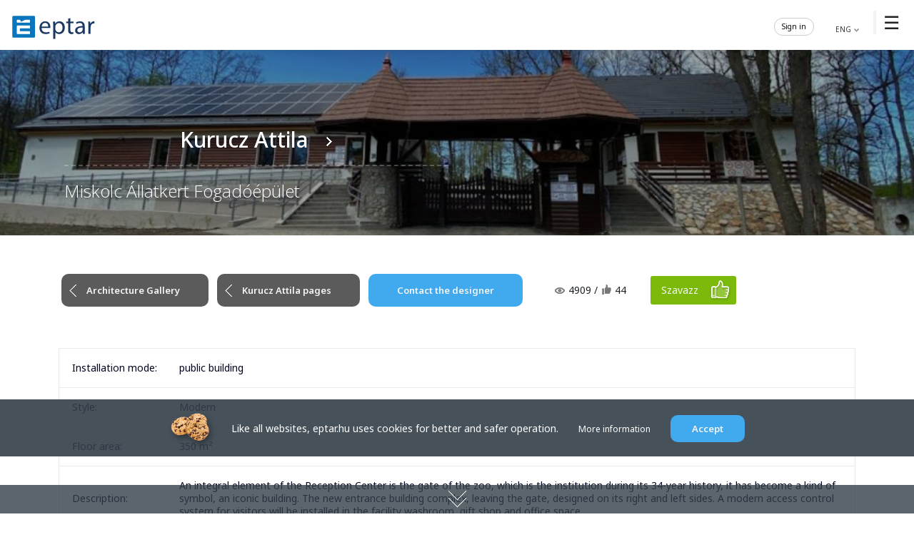

--- FILE ---
content_type: text/html; charset=UTF-8
request_url: https://www.eptar.hu/galeria_epulet.php?id=2254
body_size: 7443
content:
<!DOCTYPE html>
<html lang="hu">
<head>
					<meta property="og:type" content="website">
					<meta property="og:url" content="https://www.eptar.hu/galeria_epulet.php?id=2254">
					<meta property="og:title" content="Kurucz Attila - Miskolc Állatkert Fogadóépület">
					<meta property="og:description" content="A Fogadóközpont szerves eleme az állatkert kapuja, mely az intézmény
34 éves történelme során egyfajta jelképpé, ikonikus építménnyé vált. Az új bejárati épületkomplexum a kapu meghagyásával,
annak jobb és bal oldalán tervezett.
A létesítményben kialakításra kerül korszer􀄦 beléptető rendszer, látogatói
mosdó, ajándékbolt és irodahelyiségek.">
					<meta property="og:image" content="/gfx/epuletek/2254_epuletkep1nagy.png">
					<meta property="og:image:width" content="600">
					<meta property="og:image:height" content="314">
					
			<meta charset="UTF-8">
			<meta name="viewport" content="width=device-width, initial-scale=1.0">
			<title>Kurucz Attila - Miskolc Állatkert Fogadóépület</title>
			<meta name="google-site-verification" content="rnUWX6cV9Vp8jV7ogeMxTgS9eF3W3UTSF7DrhxHAtrQ">
			<!--<meta name="language" content="hungarian">-->
			<meta name="description" content="Online Product Catalog, building database, building data repository, building material, product information, ArchiCAD and online solution, online offer request, details, detailed drawings, software development, engineer support, www.eptar.hu"/>
			<meta name="keywords" content="Product catalog, building industry, repository, builds, architect, architecture, detailed drawing, detail, CAD, education, designer, software development, engineer support, design software, design, engineer, mechanical engineer, building engineer, static, construction, building material, building materials, building material catalog, sale, constructor, manufacturers, product, data sheet, brochure, information, ArchiCAD, GDL, library, 3D, 3D design, objects, product catalog, plans, buildings, renewal, insulation, tile, brick, door, window, opening, concrete, rooftile, roof, tile, architectural offices, building designer, skylight, plastic opening, wooden opening, wooden window, interior door, skylight, plaster, wall coveirng, chimney, chimney systems, walling, slab, suspended ceiling, paint, coating, floor covering, automatic door, gate technology, paving, landscape architecture, fire protection, civil engineering, Ytong, Wienerberger, Tondach, Velux, Terrán, Mediterrán, building materials, building material trade, Ytong price list, Tondach price list, tile price list, Leier price list, tile prices, Ytong brick, brick covering, Ytong prices, brick price list">
			<meta http-equiv="Cache-Control" content="no-cache, no-store, must-revalidate">
			<meta http-equiv="Pragma" content="no-cache">
			<meta http-equiv="Expires" content="0">
				<link rel="shortcut icon" href="/gfx/favicon.ico"><link rel="icon" href="/gfx/favicon.ico" type="image/x-icon"><link rel="apple-touch-icon" href="/gfx/favicon-180x180.png" sizes="180x180"><link rel="icon" href="/gfx/favicon-32x32.png" type="image/png" sizes="32x32"><link rel="icon" href="/gfx/favicon-16x16.png" type="image/png" sizes="16x16"><link rel="stylesheet" href="/eptar.css?v=1768405498">
				<link href="/eptar_galeria.css?v=1768405498" rel="stylesheet">
				<link rel="stylesheet" href="/css/bootstrap.min.css?v=1733147287">
				<link rel="stylesheet" href="/eptar_uj.css?v=1768405498">
				<script src="/js/bootstrap.bundle.min.js"></script>
				<script src="/js/scrollreveal.js"></script>
				<script src="/include/jquery-3.7.1.min.js"></script>
				<link rel="stylesheet" href="https://cdn.jsdelivr.net/npm/bootstrap-icons@1.11.3/font/bootstrap-icons.min.css">
				<script Language="JavaScript1.3" src="/include/functions_eng.js"></script>
				<script type="text/javascript" src="/include/functionsplus.js"></script>
				<!--<script type="text/javascript" src="/include/scrollmenu.js"></script>-->
				<script type="text/javascript" src="/include/js/lightbox.min.js"></script>
				<link rel="stylesheet" href="/include/js/lightbox.css">
				<!-- Google tag (gtag.js) -->
				<script async src="https://www.googletagmanager.com/gtag/js?id=UA-2042263-1"></script>
				<script>
				  window.dataLayer = window.dataLayer || [];
				  function gtag(){dataLayer.push(arguments);}
				  gtag('js', new Date());

				  gtag('config', 'UA-2042263-1');
				</script>

			</head>

		<body>

			
	<header>
	<div class="nav-container">
		<div class="logo">
			<a href="/"><img src="/gfx/index/eptar_logo.svg" alt="Logo"></a>
		</div>

	<nav>
			<span class="menu-toggle">&#9776;</span>
		<ul>
			<li style="display:none;"><a href="/eptar_katalogus?lang=en"><div class="menu-icon icon-1"></div> Building materials catalog</a></li>
			<li><a href="/solutions_downloads?lang=en"><div class="menu-icon icon-2"></div> BIM solutions</a></li>
			<li><a href="/architect_gallery?lang=en"><div class="menu-icon icon-3"></div> Architect gallery</a></li>
			<li><a href="/detail_drawings"><div class="menu-icon icon-4"></div> Detail drawings</a></li>
			<li><a href="/seamlss_textures?lang=en"><div class="menu-icon icon-6"></div> Textures</a></li>
			<li><a href="/contact"><div class="menu-icon icon-5"></div> Contact</a></li>
			<li><a href="/bim_shop"><div class="menu-icon icon-7"></div> BIM shop</a></li>
		<div class="hover-line"></div>
		</ul>

			<div class="media">
			<a href="http://www.facebook.com/eptar.hu" target="_blank"><div id="facebook_button_30"></div></a>&nbsp;
			<a href="https://www.youtube.com/user/eptarkft" target="_blank"><div id="youtube_button_30"></div></a>&nbsp;
			<a href="https://www.instagram.com/eptar_bim/" target="_blank"><div id="insta_button_30"></div></a>&nbsp;
			</div>
			<!--2-->
		<script type="text/javascript" src="/include/langfunctions_2020.js?v=3"></script>
		<div class="lang">
		<span onclick="showLanguageForm()" style="color:#373737; cursor:pointer;">
		ENG
		<img src="/gfx/arrow_7.png" alt="" width="10px" height="10px">
		</span>
		</div>
		<div id="languageMezo" style="background-color: rgba(256, 256, 256, 1); border-left: 2px solid #eeeeee;"></div>

		
			<DIV class="belepes mt10"> <SPAN onclick="showLoginform()" style="color:#000000; cursor:pointer;" class="color12">Sign in </SPAN>		<div class="belepes_txt">			</div>
							
			<div id="loginmezo" class="login_s"></div>
			</div>
			
	</nav>
	</div>
</header>

<script>
document.addEventListener("DOMContentLoaded", function() {
	const menuItems = document.querySelectorAll("nav ul li");
	const hoverLine = document.querySelector(".hover-line");
	const navContainer = document.querySelector("nav");
	const defaultIndex = 2;

	function calculateOffset() {
		if (window.innerWidth <= 1400) {
			return 28;
		} else if (window.innerWidth <= 1600) {
			return 28;
		} else {
			return 28;
		}
	}

	function moveHoverLine(e, instant = false) {
		const itemRect = e.target.getBoundingClientRect();
		const navRect = e.target.closest("nav").getBoundingClientRect();
		const hoverLineOffset = calculateOffset();

		if (window.innerWidth > 768) {
			const hoverLineWidth = itemRect.width * 0.9;
			const hoverLineLeftOffset = (itemRect.width - hoverLineWidth) / 2 - hoverLineOffset;

			if (instant) {
				hoverLine.style.transition = "none";
			} else {
				hoverLine.style.transition = "";
			}

			hoverLine.style.left = `${itemRect.left - navRect.left + hoverLineLeftOffset}px`;
			hoverLine.style.width = `${hoverLineWidth}px`;
			hoverLine.style.opacity = "1";
		}
	}

	function hideHoverLine() {
		const selectedLink = document.querySelector("nav ul li.selected a");
		if (!selectedLink) {
			hoverLine.style.width = "0";
			hoverLine.style.opacity = "0";
		}
	}

	function selectMenuItem(index) {
		menuItems.forEach(item => item.classList.remove("selected"));
		if (index < menuItems.length) {
			menuItems[index].classList.add("selected");
		}

		const selectedLink = menuItems[index] ? menuItems[index].querySelector("a") : null;
		if (selectedLink) {
			moveHoverLine({ target: selectedLink }, true);
		}

		setTimeout(() => {
			hoverLine.style.transition = "";
		}, 10);
	}

	selectMenuItem(defaultIndex);

	menuItems.forEach(item => {
		const link = item.querySelector("a");

		link.addEventListener("mouseenter", function(e) {
			moveHoverLine(e);
		});

		link.addEventListener("mouseleave", function() {
			const selectedLink = document.querySelector("nav ul li.selected a");
			if (selectedLink) {
				moveHoverLine({ target: selectedLink });
			}
		});
	});

	navContainer.addEventListener("mouseleave", hideHoverLine);

	navContainer.addEventListener("mouseenter", function() {
		const selectedLink = document.querySelector("nav ul li.selected a");
		if (selectedLink) {
			moveHoverLine({ target: selectedLink });
		}
	});

	const menuToggle = document.querySelector(".menu-toggle");
	const navMenu = document.querySelector("nav ul");

	menuToggle.addEventListener("click", function() {
		navMenu.classList.toggle("active");
	});

	window.addEventListener("resize", function() {
		const selectedLink = document.querySelector("nav ul li.selected a");
		if (selectedLink) {
			moveHoverLine({ target: selectedLink });
		}
	});
});
</script>
		<div class="background-container">
		  <div class="brightness-background">
			<img src="/gfx/epuletek/2254_epuletkep1nagy.png" alt="">
		  </div>
		 
		 


  <div class="container title">
			
				<div class="row">
				
					<div class="col-12 col-md-6 col-xl-6">
					<a href="galeria_epitesz.php?id=720&lang=en" title="Kurucz Attila" class="txt_focim fw-medium text-white">Kurucz Attila
						&nbsp;&nbsp;<img src="/gfx/arrow_4.png" style="margin: 0;" align="absmiddle">
						</a>
						<hr class="hr6">
						<h2 class="txt_alcim fw-light text-white">Miskolc Állatkert Fogadóépület</h2>
					</div>
					<div class="col-12 col-md-6 col-xl-6 text-center">

					</div>

				</div>
</div>

<style>

.background-container {
  position: relative;
  width: 100%;
  height: 260px;
}

.brightness-background {
  position: absolute;
  width: 100%;
  height: 100%;
filter: brightness(65%);
}

.brightness-background img {
  width: 100%;
  height: 100%;
  object-fit: cover;
}

.title {
  position: absolute;
  top: 40%;
  left: 50%;
  transform: translate(-50%, -50%);
  /*background-color: rgba(0, 0, 0, 0.6); */
  padding: 20px;
  text-align: center;
  color: white;
}


</style>



</div>
<div class="container-full mt0 mb0">
		<div class="container mb50">

		
			
			
			<a href="/galeria.php?lang=en" class="gomb_szines gomb_nyil4 bg-color7">
				Architecture Gallery
			</a>
			
			<a href="/galeria_epitesz.php?id=720&lang=en" class="gomb_szines gomb_nyil4 bg-color7">
				Kurucz Attila pages
			</a>
			
			<a href="galeria_epitesz.php?id=720&lang=en" title="Kurucz Attila" class="gomb_szines bg-color10"> Contact the designer</a>&nbsp;&nbsp;&nbsp;&nbsp;&nbsp;&nbsp;&nbsp;&nbsp;&nbsp;&nbsp;<img src="/gfx/eye_small.png" alt="view" align="absmiddle"> <span id="view-count-2254">4909</span> / <img src="/gfx/like_small.png" alt="view" align="absmiddle"> <span id="vote-count-2254">44</span> 			<script src="https://code.jquery.com/jquery-3.6.0.min.js"></script>
						<script>
			$(document).ready(function() {
				window.submitVote = function(epuletID) {
					console.log("Szavazás elindítva, épület ID:", epuletID);
					var voteButton = $('#vote-button-' + epuletID);
					
					if (voteButton.length) {
						voteButton.prop('disabled', true).text('Feldolgozás...');
					} else {
						console.log("Gomb nem található: #vote-button-" + epuletID);
					}
					
					$.ajax({
						type: 'POST',
						url: '/vote_handler.php',
						data: { epuletID: epuletID },
						dataType: 'json',
						success: function(response) {
							console.log("AJAX válasz:", response);
							if (response.success) {
								//szavazatok számának frissítése
								$('#vote-count-' + epuletID).text(response.votes);
								
								//szavazás gomb cseréje a számra
								$('#vote-container-' + epuletID).html(
									'<span style="width: 110px; margin-left: 10px; padding: 11px 15px; display: inline-block; text-align: left; color: #f6f6f6; text-decoration: none; border-radius: 3px; background-color: #7bb90b;">' +
									'<big><strong>+ ' + response.votes + '</strong></big> &nbsp;szavazat</span>'
								);
								
								//megtekintések számának frissítése, ha van (/nem megy/)
								if (response.views) {
									$('#view-count-' + epuletID).text(response.views);
								}
							} else {
								if (voteButton.length) {
									voteButton.prop('disabled', false).text('Szavazz');
									alert('Hiba: ' + response.message);
								}
							}
						},
						error: function(xhr, status, error) {
							console.error("AJAX hiba:", error);
							console.log("AJAX státusz:", status);
							console.log("XHR:", xhr.responseText);
							
							if (voteButton.length) {
								voteButton.prop('disabled', false).text('Szavazz');
								alert('Hiba történt a szavazás közben. Kérjük, próbálja újra később.');
							}
						}
					});
					
					return false;
				};
			});
			</script>
						<div id="vote-container-2254" style="display: inline-block;">
				<button 
					id="vote-button-2254" 
					onclick="return submitVote(2254)" 
					style="width: 120px; margin-left: 30px; padding: 11px 15px; display: inline-block; text-align: left; color: #f6f6f6; text-decoration: none; border-radius: 3px; background-color: #7bb90b; background-image: url('/gfx/like1.png'); background-repeat: no-repeat; background-position: right 6px top 4px; border: none; cursor: pointer;">
					Szavazz
				</button>
			</div>
			<br><br>
		<br><br>
			<table width="100%" cellpadding="0" cellspacing="0" class="eptar3">
				<tr>
					<td class="OldalVonal1">
						<table class="sima">
							<tr>
								<td width="150">Installation mode: </td>
								<td>

			public building
								</td>
							</tr>
						</table>
					</td>
				</tr>
				<tr>
					<td class="OldalVonal2">
						<table class="sima">
							<tr>
								<td width="150">Style: </td>
								<td>

			Modern
								</td>
							</tr>
						</table>
					</td>
				</tr>
				<tr>
					<td class="OldalVonal1">
						<table class="sima">
							<tr>
								<td width="150">Floor area: </td>
								<td>350 m&sup2;</td>
							</tr>
						</table>
					</td>
				</tr>
				<tr>
					<td class="OldalVonal2">
						<table class="sima">
							<tr>
								<td width="150">Description: </td>
								<td>An integral element of the Reception Center is the gate of the zoo, which is the institution
during its 34-year history, it has become a kind of symbol, an iconic building. The new entrance building complex, leaving the gate,
designed on its right and left sides.
A modern access control system for visitors will be installed in the facility
washroom, gift shop and office space.</td>
							</tr>
						</table>
					</td>
				</tr>
			

			</table></div></div></div>
	<div class="container-full mt0">
	
	<ul class="gallery">
		 <li>
			<a href="/gfx/epuletek/2254_epuletkep1nagy.png" data-lightbox="img-zoom" data-title="">
			<img class="gallery" src="/gfx/epuletek/2254_epuletkep1nagy.png"></a>
		 </li>		
		</ul>
		
		</div>
		
<style>.gallery li {flex-grow: 1; margin: 0.8vmin; border-radius: 2px;}</style>
<style>.gallery li {height: 28vh;}</style>
						<a id="kicsi_banner" style="position: relative; top: -120px;"></a>
						
						<div class="container-full bg-1 mt30 mb30">
						<div class="container mt30 mb30">
						
						
						<h8>Ad</h8>
						<div class="row justify-content-center">
						
										<div class="col-12 col-md-4 col-xl-4">
										<div class="ml10 mr10 text-center">
										<a onMouseOver="self.status='http://albagips.com/elony-albafallal/';return true;" href="/banner_out.php?id=216" target="_blank">
											<img src="/gfx/bannerek/alba banner_300x250px.jpg" class="mb20 mt10 img-fluid" alt="Hirdetés banner">
										</a>
										</div>
										</div>
										<div class="col-12 col-md-4 col-xl-4">
										<div class="ml10 mr10 text-center">
										<a onMouseOver="self.status='https://www.eptar.hu/bim_shop_hu';return true;" href="/banner_out.php?id=247" target="_blank">
											<img src="/gfx/bannerek/banner_2025_shop_300x250.jpg" class="mb20 mt10 img-fluid" alt="Hirdetés banner">
										</a>
										</div>
										</div>
										<div class="col-12 col-md-4 col-xl-4">
										<div class="ml10 mr10 text-center">
										<a onMouseOver="self.status='https://www.eptar.hu/reinforcement';return true;" href="/banner_out.php?id=220" target="_blank">
											<img src="/gfx/bannerek/banner_20241007_300x250.jpg" class="mb20 mt10 img-fluid" alt="Hirdetés banner">
										</a>
										</div>
										</div>
						
						</div>
						</div>
						</div>

					
					
					<br><br>

					<div class="container">

					<div style="float: right;">
					<iframe src="//www.facebook.com/plugins/likebox.php?href=http%3A%2F%2Fwww.facebook.com%2Feptar.hu&amp;width=245&amp;height=240&amp;show_faces=true&amp;colorscheme=light&amp;stream=false&amp;border_color=333333&amp;header=false" scrolling="no" frameborder="0" style="border:none; overflow:hidden; width:245px; height:240px;" allowTransparency="true"></iframe>

					<br><br>
					</div>

					<div class="fb-like" data-href="/galeria_epulet.php?id=2254" data-send="false" data-width="630" data-show-faces="false" data-action="recommend" data-font="lucida grande"></div>
					<br><br>
					<div id="fb-root"></div>

					<script>(function(d, s, id) {
					  var js, fjs = d.getElementsByTagName(s)[0];
					  if (d.getElementById(id)) return;
					  js = d.createElement(s); js.id = id;
					  js.src = "//connect.facebook.net/hu_HU/all.js#xfbml=1";
					  fjs.parentNode.insertBefore(js, fjs);
					}(document, "script", "facebook-jssdk"));</script>
					<div class="fb-comments" data-href="/galeria_epulet.php?id=2254" data-num-posts="10" data-width="630"></div>

					</div><!---->
							
						<footer>

						 <section
								 class="d-flex justify-content-between p-4" style="background-color: rgba(0, 0, 0, 0.2)">
								 <!--style="background-color: #d-inline-block"-->

						  <div class="me-5">
							<span class="fw-bold text-white"><a class="text-white text-uppercase fw-bold" href="/">eptar.hu</a> &nbsp;&nbsp; BIM libraries, ArchiCAD Add-ons, Revit families</span>
						  </div>

						  <div>
							<a href="http://www.facebook.com/eptar.hu" target="_blank" class="text-white me-4">
							  <i class="bi bi-facebook text-white"></i>
							</a>
							<a href="https://www.youtube.com/user/eptarkft" target="_blank" class="text-white me-4">
							  <i class="bi bi-youtube text-white"></i>
							</a>
							<a href="https://www.instagram.com/eptar_bim/" target="_blank" class="text-white me-4">
							  <i class="bi bi-instagram text-white"></i>
							</a>
							<a href="https://www.linkedin.com/company/eptar/about/" target="_blank" class="text-white me-4">
							  <i class="bi bi-linkedin text-white"></i>
							</a>
							<a href="https://discord.gg/jyvsGzqaH9" class="text-white me-4">
							  <i class="bi bi-discord text-white"></i>
							</a>
							<a href="mailto:info@eptar.hu" class="text-white me-4">
							  <i class="bi bi-envelope-fill text-white"></i>
							</a>
						  </div>

						</section>

						<div class="topfooter">&nbsp;</div>
						
							<div class="container text-center">



							<div class="row">
								
								
							<div class="col-12 col-md-4 col-xl-2 mx-auto mb-4">
							<div class="text-center text-md-start mt-3">

							<a href="/solutions_downloads?lang=en" title="Solutions" class="text-white">
							<h6 class="text-uppercase fw-bold text-white">BIM Solutions</h6></a>
							<hr class="mb-4 mt-0 d-inline-block mx-auto hr_lab">
							<p>
							<a href="/solutions_downloads#BIM_solutions" title="CAD accessories" class="text-white">CAD accessories</a>
							</p><p>
							<a href="/solutions_downloads#Product_libraries" title="GDL product libraries" class="text-white">GDL product libraries</a>
							<!--<a href="/retegrend_szerkeszto" title="Composite designer" class="text-white">Composite designer</a>-->
							</p><p>
							<a href="/bim_shop" title="BIM shop" class="text-white">BIM shop</a>
							</p>

							</div>
							</div>
								
							<div class="col-12 col-md-4 col-xl-2 mx-auto mb-4">
							<div class="text-center text-md-start mt-3">
							<h6 class="text-uppercase fw-bold text-white">Online tools</h6>
							<hr class="mb-4 mt-0 d-inline-block mx-auto hr_lab">
							<p>
							<!--<a href="/eptar_katalogus#kiemelt-partnerek" title="Manufacturers" class="text-white">Manufacturers</a>
							<a href="/eptar_katalogus" title="Product families" class="text-white">Product families</a>-->
							</p><p>
							<a href="/detail_drawings" title="Detail drawings" class="text-white">Detail drawings</a>
							</p><p>
							<a href="/architect_gallery?lang=en" title="Architectural Gallery" class="text-white">Architectural Gallery</a>
							</p>
							<!--<a href="/hirlevel_feliratkozas" title="Éptár newsletter" class="text-white">Éptár newsletter</a>-->
							</div>
							</div>
								
							<div class="col-12 col-md-4 col-xl-2 mx-auto mb-4">
							<div class="text-center text-md-start mt-3">
							<a href="/introduction" title="éptár" class="text-white">
							<h6 class="text-uppercase fw-bold text-white">Éptár appearance</h6></a>
							<hr class="mb-4 mt-0 d-inline-block mx-auto hr_lab">
							<p>
							<a href="/introduction" title="Eptar introduction" class="text-white">Eptar introduction</a>
							</p><p>
							<a href="/mediaservices?lang=en#media" title="Media offer" class="text-white">Media offer</a>
							</p>

							</div>
							</div>
								
							<div class="col-12 col-md-4 col-xl-2 mx-auto mb-4" style="margin: 0 40px 0 0;">
							<div class="text-center text-md-start mt-3">
							<a href="/mediaservices?menu=3&lang=en" title="BIM development" class="text-white">
							<h6 class="text-uppercase fw-bold text-white">BIM Development</h6></a>
							<hr class="mb-4 mt-0 d-inline-block mx-auto hr_lab">
							<p>
							<a href="/mediaservices?menu=3&lang=en" title="Add-on development" class="text-white">Add-on development</a>
							</p><p>
							<a href="/mediaservices?menu=2&lang=en" title="GDL development" class="text-white">GDL development</a>
							</p><p>
							<a href="/mediaservices?menu=4&lang=en" title="Individual solutions" class="text-white">Individual solutions</a>
							</p>

							</div>
							</div>
								
							<div class="col-12 col-md-4 col-xl-2 mx-auto mb-4">
							<div class="text-center text-md-start mt-3">
							<a href="/contact" title="EPTAR Kft." class="text-white">
							<h6 class="text-uppercase fw-bold text-white">Contact</h6></a>
							<hr class="mb-4 mt-0 d-inline-block mx-auto hr_lab">
							<p><a href="/galeria_epitesz.php?id=720" title="Gyártó" class="text-white">Építészt elérhetőségei</a></p>
							</div>
							</div>

								<div class="col-12 col-md-12 col-xl-12 text-center mx-auto mb-4 mt-3">
								<br><p>
								<br><br><a href="/cad_product/documents/privacy_policy.pdf" target="_blank" title="Privacy Policy" class="text-white" style="margin: 0;">Privacy Policy</a><br>
								<span class="f11 color7">
								Prices and all information on our site are for information purposes only.</span>
								</p>
								&nbsp;
								</div>

							</div>
							</div>

							<div class="text-center p-3 text-white" style="background-color: rgba(0, 0, 0, 0.2)">
							  All rights reserved. &nbsp; &copy; 2024 EPTAR Kft. <a class="text-white text-uppercase fw-bold" href="/">eptar.hu</a>
							  <br><br>
							</div>

						</footer>

				

	<div id=bottommenu>

	<div id="myDiv" class="text-center mt5">

	<img id="myImg" src="/gfx/arrow_down_22.png">
	</div>
	</div>
				<div id="gdpr" class="container-fluid">
					<div class="text-center mt5 color10 p10">
						<img src="/gfx/cookie.png" width="70" align="absmiddle">  &nbsp;&nbsp;&nbsp;
						Like all websites, eptar.hu uses cookies for better and safer operation. &nbsp;&nbsp;&nbsp;&nbsp;&nbsp;
						<a href="/cad_product/documents/privacy_information_en.pdf" target="_blank" title="Adatvédelmi tájékoztató" class="txt_lablec_feher">More information</a>&nbsp;&nbsp;&nbsp;&nbsp;&nbsp;
						<button class="gomb_szines bg-color10" style="padding: 11px 30px;">Accept</button>
					</div>
				</div>

				<script type="text/javascript">
					$("button").click(function() {
						$("#gdpr").toggle();
						var CookieDate = new Date;
						CookieDate.setFullYear(CookieDate.getFullYear() + 2);
						document.cookie = 'gdpr_level=1; expires=' + CookieDate.toUTCString() + '; path=/;';
					});
				</script>

		</body>

</html>